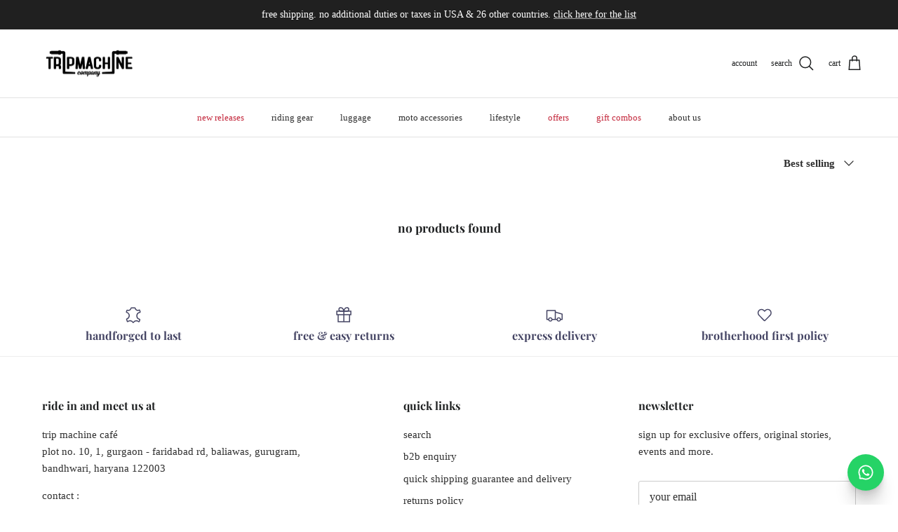

--- FILE ---
content_type: text/javascript
request_url: https://www.tripmachinecompany.com/cdn/shop/files/mlveda-currencies-switcher.js?v=11108360135072443414
body_size: -659
content:

   







--- FILE ---
content_type: text/javascript
request_url: https://www.tripmachinecompany.com/cdn/shop/t/55/assets/sticky-cart.js?v=134018326222584985771757149266
body_size: 187
content:
document.addEventListener("DOMContentLoaded",function(){const stickyCart=document.getElementById("stickyCart"),originalForm=document.querySelector(".js-product-form"),stickyForm=document.querySelector(".sticky-cart-form"),stickyVariantInput=document.querySelector(".sticky-variant-id"),stickyQuantityInput=document.querySelector(".sticky-quantity"),stickyBtn=document.getElementById("stickyAddToCartBtn");if(!stickyCart||!originalForm)return;function updateStickyCart(){const selectedVariant=originalForm.querySelector('[name="id"]'),quantityInput=originalForm.querySelector('[name="quantity"]'),originalBtn2=originalForm.querySelector(".add-to-cart");if(selectedVariant&&selectedVariant.value&&(stickyVariantInput.value=selectedVariant.value),quantityInput&&stickyQuantityInput&&(stickyQuantityInput.value=quantityInput.value||1),originalBtn2){stickyBtn.disabled=originalBtn2.disabled;const btnTextElement=stickyBtn.querySelector(".btn-text");btnTextElement&&(btnTextElement.textContent=originalBtn2.textContent.trim()),originalBtn2.disabled?(stickyBtn.style.opacity="0.5",stickyBtn.style.cursor="not-allowed"):(stickyBtn.style.opacity="1",stickyBtn.style.cursor="pointer")}}function toggleStickyCart(){const buyButtons=document.querySelector(".buy-buttons-row");if(!buyButtons)return;buyButtons.getBoundingClientRect().bottom<100?stickyCart.classList.add("show"):stickyCart.classList.remove("show")}document.addEventListener("change",function(e){e.target.closest(".js-product-form")&&setTimeout(updateStickyCart,100)}),document.addEventListener("click",function(e){e.target.matches("[data-quantity]")&&setTimeout(updateStickyCart,100)}),window.addEventListener("scroll",toggleStickyCart);const observer=new MutationObserver(function(mutations){mutations.forEach(function(mutation){(mutation.type==="childList"||mutation.type==="characterData")&&originalForm.querySelector(".add-to-cart")&&mutation.target.closest(".add-to-cart")&&updateStickyCart()})}),originalBtn=originalForm.querySelector(".add-to-cart");originalBtn&&observer.observe(originalBtn,{childList:!0,subtree:!0,characterData:!0}),updateStickyCart(),stickyForm.addEventListener("submit",function(e){e.preventDefault();const formData=new FormData;formData.append("id",stickyVariantInput.value),stickyQuantityInput&&formData.append("quantity",stickyQuantityInput.value),originalForm.querySelectorAll('input[type="hidden"], select').forEach(input=>{input.name&&input.name!=="id"&&input.name!=="quantity"&&input.value&&formData.append(input.name,input.value)});const cartAddUrl=stickyForm.getAttribute("action")+".js";fetch(cartAddUrl,{method:"POST",headers:{"Content-Type":"application/x-www-form-urlencoded","X-Requested-With":"XMLHttpRequest"},body:new URLSearchParams(formData)}).then(response=>{if(!response.ok)throw new Error("Network response was not ok");return response.json()}).then(data=>{window.location.reload()}).catch(error=>{console.error("Error adding to cart:",error),alert("There was an error adding the product to your cart. Please try again.")})})});
//# sourceMappingURL=/cdn/shop/t/55/assets/sticky-cart.js.map?v=134018326222584985771757149266
